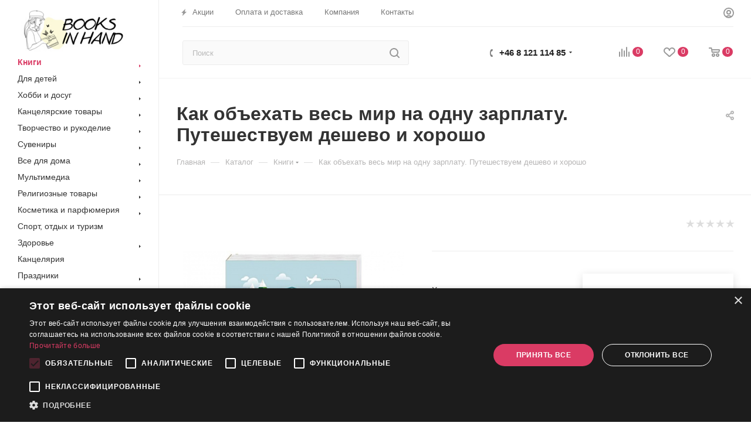

--- FILE ---
content_type: text/html; charset=UTF-8
request_url: https://booksinhand.se/bitrix/components/bitrix/sale.prediction.product.detail/ajax.php
body_size: 134
content:
	<script>
	BX.ready(function () {
		BX.onCustomEvent('onHasNewPrediction', ['', 'sale_gift_product_208798896']);
	});
	</script>
	